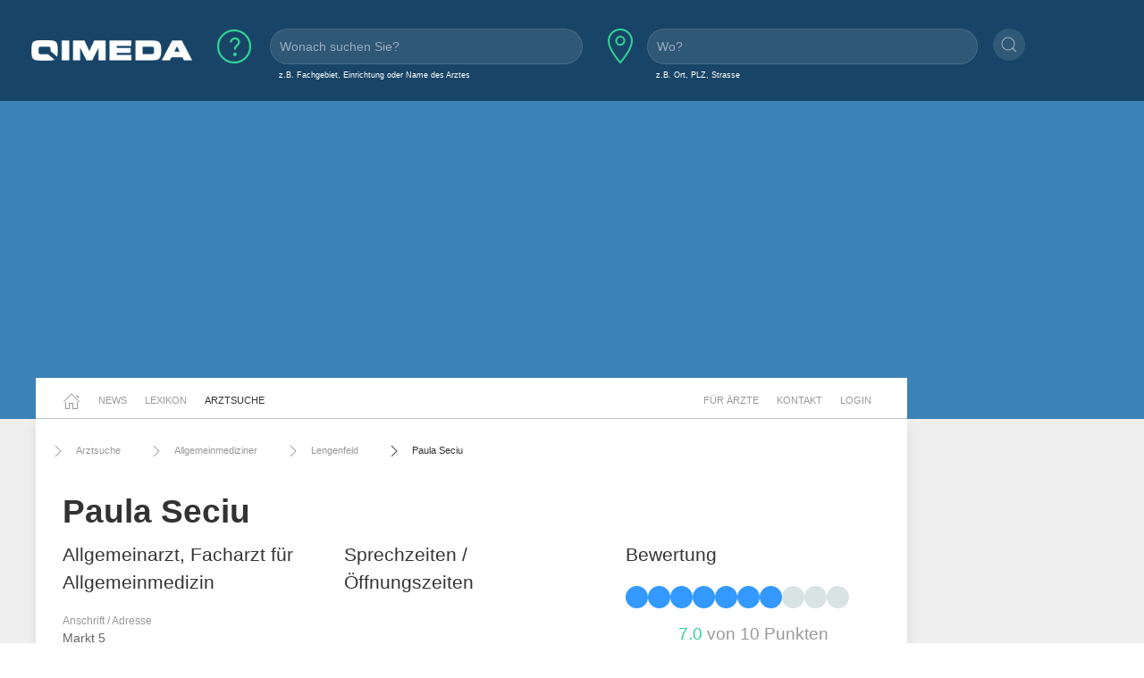

--- FILE ---
content_type: text/html;charset=UTF-8
request_url: https://www.qimeda.de/arztsuche/innere-allgemeinmediziner/lengenfeld/paula-seciu/sprechzeiten-oeffnungszeiten-bewertung-praxis/fbgfibljb915
body_size: 6416
content:
<!DOCTYPE html><html lang="de" data-ab="a">
<head>

<base href="/">
<title>Paula Seciu, Facharzt für Allgemeinmedizin in 08485 Lengenfeld</title>
<meta charset="utf-8" />
<meta name="robots" content="index,follow" />
<meta name="title" content="Paula Seciu, Facharzt für Allgemeinmedizin in 08485 Lengenfeld - Ihre Arztsuche auf qimeda.de"/>
<meta name="description" content="Paula Seciu, Facharzt für Allgemeinmedizin in 08485 Lengenfeld. Sprechzeiten, Kontakt-Infos und Arzt-Bewertungen." />
<meta name="viewport" content="width=device-width, initial-scale=1, maximum-scale=1" />

<link rel="stylesheet" href="a/css/normalize.css" />
<link rel="stylesheet" href="a/css/uikit.min.css" />
<link rel="stylesheet" href="a/css/qimedatheme.css" />
<link rel="stylesheet" href="a/css/qimeda_icons-embedded.css" />
<link rel="stylesheet" href="a/css/qimeda_icons-codes.css" />
<link rel="stylesheet" href="a/css/qimeda_icons.css" />
<link rel="shortcut icon" href="/a/media/favicon.png" type="image/x-icon"/>
<script src="a/js/uikit.min.js"></script>
<script src="a/js/uikit-icons.min.js"></script>
<script defer src="a/js/autocomplete.js"></script>
<script defer src="a/js/axios.min.js"></script>
<script defer src="a/js/suche.js"></script>
<!-- Google Tag Manager -->
<script>(function(w,d,s,l,i){w[l]=w[l]||[];w[l].push({'gtm.start':
new Date().getTime(),event:'gtm.js'});var f=d.getElementsByTagName(s)[0],
j=d.createElement(s),dl=l!='dataLayer'?'&l='+l:'';j.async=true;j.src=
'https://www.googletagmanager.com/gtm.js?id='+i+dl;f.parentNode.insertBefore(j,f);
})(window,document,'script','dataLayer','GTM-K6MX23P');</script>
<!-- End Google Tag Manager -->

</head>
<body>
<!-- Google Tag Manager (noscript) -->
<noscript><iframe src="https://www.googletagmanager.com/ns.html?id=GTM-K6MX23P"
height="0" width="0" style="display:none;visibility:hidden"></iframe></noscript>
<!-- End Google Tag Manager (noscript) -->

	<header>
		<a href="#totopanker" uk-scroll></a>
		
		<div class="uk-section uk-section-secondary uk-light uk-padding-small">
			<div class="uk-width-expand@l">
				<nav id="topbarnavigation" uk-navbar class="uk-visible@s ">
					<div class="uk-navbar-left uk-margin-left uk-width-auto">
						<a href="/"><img data-src="a/media/qimeda-logo.png" width="180" alt="qimeda - Gesundheit transparent" uk-img></a>
					</div>
						
					
					
					 
						<form onsubmit="navigateWasWo(this); return false;" class="uk-grid-small" uk-grid autocomplete="off" >
							<div class="hero uk-width-expand uk-visible@m">
								<div class="" uk-grid>
									<div class="uk-width-auto uk-padding-remove-left uk-margin-small-left  uk-margin-small-right">
										<span uk-icon="icon:question; ratio: 2;"></span>
									</div>
									<div class="uk-width-expand uk-padding-remove-left uk-margin-small-left">
										<input class="uk-input qimeda-suche-was" autocomplete="off" type="search" name="was" placeholder="Wonach suchen Sie?" />
										<input type="hidden" name="_was"/>	
										<label class="uk-text-small uk-margin-small-left uk-text-truncate weiss">z.B. Fachgebiet, Einrichtung oder Name des Arztes</label>					
									</div>						
								</div>
							</div>
							<div class="hero uk-width-expand uk-visible@m">
								<div class="" uk-grid>
									<div class="uk-width-auto uk-padding-remove-left">
										<span uk-icon="icon:location; ratio: 2;"></span>
									</div>
									<div class="uk-width-expand uk-padding-remove-left uk-margin-small-left ">
										<input class="uk-input qimeda-suche-wo " autocomplete="off" type="search" name="wo" placeholder="Wo?" />
										<input type="hidden" name="_wo"/>	
										<label class="uk-text-small uk-margin-small-left weiss">z.B. Ort, PLZ, Strasse</label>					
									</div>						
								</div>
							</div>
							<div class="hero uk-width-auto uk-margin-small-top uk-padding-remove-left uk-visible@m  ">
								<button type="submit" uk-icon="icon:search" class="uk-icon-button"></button>			
							</div>
						</form>
					
					<div class="uk-navbar-right uk-hidden@m">
						<ul class="uk-navbar-nav">
							<li><a uk-toggle="target: #toggle-animation; animation: uk-animation-slide-top-medium">
                   			 	<span class="uk-icon uk-margin-small-right" uk-icon="icon: search"></span></a>
                   			 </li>
                    		<li><a href="/fachkreise">Für Ärzte</a></li>
							<li><a href="/fachkreise/kontakt/fbgfibljb915">Kontakt</a></li>
							<li><a href="/fachkreise/anmelden">Login</a></li>
						</ul>
					</div>
				</nav>
				
				<nav class="uk-hidden@s ">
					<div uk-grid class="uk-padding-remove">
						<div class="uk-navbar-left uk-padding-remove uk-width-auto">
								<a href="/"><img data-src="a/media/qimeda-logo.png" alt="qimeda - Gesundheit transparent" uk-img width="180"></a>							
						</div>
						<div class="uk-navbar-right">
								<a class="uk-navbar-toggle uk-navbar-nav" uk-icon="search" href="#toggle-animation" uk-toggle="target: #toggle-animation; animation: uk-animation-fade"></a>
								<a class="uk-navbar-toggle uk-navbar-nav" uk-navbar-toggle-icon href="#offcanvas-usage" uk-toggle="target: #offcanvas-usage; animation: uk-animation-fade"></a>
						</div>
						<div id="offcanvas-usage" uk-offcanvas>
							<div class="uk-offcanvas-bar">
							<div>
                   			 	<button class="uk-offcanvas-close" type="button" uk-close></button>
								<div class="uk-width-1-1@s uk-width-2-5@m">
								    <ul class="uk-nav uk-nav-primary ">
								        <li class="uk-active"><a href="/">Startseite</a></li>
								        <li class="uk-active uk-nav-divider"><a href="/news">News</a></li>
								        <li class="uk-active uk-nav-divider"><a href="/lexikon">Lexikon</a></li>
								        <li class="uk-active uk-nav-divider"><a href="/arztsuche">Arztsuche</a></li>
								        <li class="uk-active uk-nav-divider"><a href="/fachkreise">Für Ärzte</a></li>
								        <li class="uk-active uk-nav-divider"><a href="/fachkreise/kontakt/fbgfibljb915">Kontakt</a></li>
								        <li class="uk-active uk-nav-divider"><a href="/fachkreise/anmelden">Login</a></li>
								    </ul>
								</div>
							</div>
						</div>
					</div>
				</nav>
			</div>
		</div>
		
		
		<div class="uk-background-primary uk-padding-small uk-text-center uk-width-1-1">
			<!-- layout2019.a.header-1 -->
<ins class="adsbygoogle"
     style="display:block"
     data-ad-client="ca-pub-7286033388909006"
     data-ad-slot="7593449526"
     data-ad-format="auto"
     data-full-width-responsive="true"></ins>
<script>
     (adsbygoogle = window.adsbygoogle || []).push({});
</script>

		</div>
	</header>	
	<!--  /* Menü oberhalb Content Middle */ -->
	<div class="uk-section uk-section-default uk-padding-remove uk-background-primary " >
		<div class="uk-container uk-container-large mobile-no-vertical-padding">
			<div uk-grid class="uk-padding-remove uk-grid-small">
				
				<div class="uk-width-expand uk-background-default uk-padding-remove">
					<nav class="uk-navbar-container uk-navbar-left " uk-navbar id="hauptnavigation" style="z-index: 980;" uk-sticky="show-on-up: true; animation: uk-animation-slide-top; bottom: #seiteninhalt">
						<ul class="uk-navbar-nav">
							<li><a href="/"><span uk-icon="home"></span></a></li>
							<li><a href="/news">News</a></li>
							<li><a href="/lexikon">Lexikon</a></li>
							<li class="uk-active"><a href="/arztsuche">Arztsuche</a></li>
						</ul>
						<div class="uk-navbar-right uk-visible@m">
							<ul class="uk-navbar-nav">
								<li><a href="/fachkreise">Für Ärzte</a></li>
								<li><a href="/fachkreise/kontakt/fbgfibljb915">Kontakt</a></li>
								<li><a href="/fachkreise/anmelden">Login</a></li>
							</ul>
						</div>
					</nav>
				</div>
				<div class="uk-width-medium uk-background-primary uk-visible@s"></div>
			</div>
		</div>
	</div>
	<section id="seiteninhalt">
		<div class="uk-section uk-section-default uk-padding-remove-top uk-background-muted ">
			<div class="uk-container uk-container-large mobile-no-padding">
				<div uk-grid>
					
					
					
						
					
<div class="uk-width-expand uk-background-default uk-padding-small  mobile-no-padding uk-card-default">
	<div class="uk-width-expand">
						
						<div class="uk-navbar-container uk-visible@m " uk-navbar id="brotkrumen">
							<div class="uk-navbar-left">
								<ul class="uk-navbar-nav">
									<li><a href="/arztsuche"><span class="uk-icon uk-margin-small-right" uk-icon="icon: chevron-right"></span>Arztsuche</a></li>
									<li><a href="/arztsuche/innere-allgemeinmediziner"><span class="uk-icon uk-margin-small-right" uk-icon="icon: chevron-right"></span>Allgemeinmediziner</a></li>
									<li><a href="/arztsuche/lengenfeld"><span class="uk-icon uk-margin-small-right" uk-icon="icon: chevron-right"></span>Lengenfeld</a></li>
									<li class="uk-active"><a href="/arztsuche/innere-allgemeinmediziner/lengenfeld/paula-seciu/sprechzeiten-oeffnungszeiten-bewertung-praxis/fbgfibljb915"><span class="uk-icon uk-margin-small-right" uk-icon="icon: chevron-right"></span>Paula Seciu</a></li>
									
									
								</ul>
							</div>
						</div>
					</div>
	
	<div>
	  	<h1 class="uk-padding-small uk-padding-remove-bottom uk-margin-small-bottom"
	  		><span>Paula Seciu</span></h1>
	</div>
	<div class="uk-child-width-1-3@l uk-grid-small" uk-grid>
		<div class="uk-card uk-card-muted uk-width-expand@s">
			<div class="uk-card-body uk-padding-remove-top uk-padding-small">
	            <h2 class="uk-text-lead uk-margin-remove-bottom uk-margin-remove-top">Allgemeinarzt, Facharzt für Allgemeinmedizin</h2>
	            
		    	
               	<address>
               		
                	<dl class="uk-description-list ">
					    <dd class="uk-text-meta">Anschrift / Adresse</dd>
					    <dd>Markt 5</dd>
						<dd>08485 Lengenfeld</dd>
					    <dd class="uk-text-meta uk-margin-small-top">Telefonnummer</dd>
					    <dd><span class="uk-icon uk-margin-small-right" uk-icon="icon:receiver"></span><a href="tel:0376062665" rel="nofollow">037606 / 2665</a></dd>
						
						
						
					</dl>
					
					<div class="uk-container uk-padding-remove uk-width-1-1 uk-hidden@s">
						<!-- layout2019.a.behandler3-1 -->
<ins class="adsbygoogle"
     style="display:block"
     data-ad-client="ca-pub-7286033388909006"
     data-ad-slot="7565529368"
     data-ad-format="auto"
     data-full-width-responsive="true"></ins>
<script>
     (adsbygoogle = window.adsbygoogle || []).push({});
</script>

					</div>
				 </address>
	        </div>
		</div>
		<div class="uk-card uk-card-muted uk-width-expand@s">
			<div class="uk-card-body uk-padding-remove-top uk-padding-small">
				
			    	<h2 class="uk-text-lead" >Sprechzeiten / Öffnungszeiten</h2>
					<p uk-margin>					     
						
					</p>
				
				
				<!-- layout2019.a.popunder-1 -->
<ins class="adsbygoogle"
     style="display:block"
     data-ad-client="ca-pub-7286033388909006"
     data-ad-slot="8972790431"
     data-ad-format="auto"
     data-full-width-responsive="true"></ins>
<script>
     (adsbygoogle = window.adsbygoogle || []).push({});
</script>

			    	
				
			    	<table class="uk-table uk-table-divider uk-text-small uk-table-striped uk-table-small">
				    <thead>
				    	<tr>
				    		<th/>
				    		<th>Allgemein</th>
				    		
				    	</tr>
				    </thead>
				    <tbody>
				        <tr>
				            <th class="uk-text-top">Mo 05.01.</th>
				            
				            
				            	
				            
				            
				            <td class="uk-text-top">
				            	07:30-12:00<br/>
				            	15:00-18:00
				            </td>
				            
				        </tr>
				        <tr>
				            <th class="uk-text-top">Di 06.01.</th>
				            
				            
				            	
				            
				            
				            <td class="uk-text-top">
				            	07:30-12:00<br/>
				            	
				            </td>
				            
				        </tr>
				        <tr>
				            <th class="uk-text-top">Mi 07.01.</th>
				            
				            
				            	
				            
				            
				            <td class="uk-text-top">
				            	07:30-12:00<br/>
				            	
				            </td>
				            
				        </tr>
				        <tr>
				            <th class="uk-text-top">Do 08.01.</th>
				            
				            
				            	
				            
				            
				            <td class="uk-text-top">
				            	07:30-10:00<br/>
				            	15:00-18:00
				            </td>
				            
				        </tr>
				        <tr>
				            <th class="uk-text-top">Fr 09.01.</th>
				            
				            
				            	
				            
				            
				            <td class="uk-text-top">
				            	07:30-11:00<br/>
				            	
				            </td>
				            
				        </tr>
				        <tr>
				            <th class="uk-text-top">Sa 10.01.</th>
				            
				            
				            	
				            
				            
				            <td class="uk-text-top">
				            	
				            	
				            </td>
				            
				        </tr>
				    </tbody>
					</table>
				
			</div>
		</div>
		<div class="uk-card uk-card-muted uk-width-expand@s">
			<div class="uk-card-body uk-padding-remove-top uk-padding-small">
		    	<h2 class="uk-text-lead" >Bewertung</h2>
		    	<div class="ratingdots">
		    	 	<span
		    	 		class="ratingdot ratingdot-on"></span><span
		    	 		class="ratingdot ratingdot-on"></span><span
		    	 		class="ratingdot ratingdot-on"></span><span
		    	 		class="ratingdot ratingdot-on"></span><span
		    	 		class="ratingdot ratingdot-on"></span><span
		    	 		class="ratingdot ratingdot-on"></span><span
		    	 		class="ratingdot ratingdot-on"></span><span
		    	 		class="ratingdot "></span><span
		    	 		class="ratingdot "></span><span
		    	 		class="ratingdot "></span>
		    	</div>
                <h3 class="uk-card-title uk-margin-remove-bottom  uk-margin-small-top uk-text-center"><span class="uk-text-success">7.0</span><span class="uk-text-muted"> von 10 Punkten</span> </h3>
				<p uk-margin>					     
					<a  rel="nofollow" class="uk-button uk-button-primary uk-light uk-button-default uk-width-expand@m uk-margin-small-bottom" target="_blank"
				     href="tel:0376062665">Jetzt anrufen <span uk-icon="receiver"></span></a>
				     <a href="https://www.google.com/maps/search/?api=1&amp;hl=de&amp;query=Paula+Seciu%2C+Markt+5%2C+08485+Lengenfeld%2C+Deutschland" rel="nofollow" class="uk-button uk-button-primary uk-light uk-button-default uk-width-expand@m" target="_blank">Kartenansicht <span uk-icon="location"></span></a>
				</p>
			</div>
		</div>
	</div>
	<div>
		<div class="uk-child-width-expand@s uk-grid-medium uk-padding-small" uk-grid>
			<div class="uk-width-1-1 uk-padding-remove-left text-larger uk-text-bold">
				
				<a href="/arztsuche/innere-allgemeinmediziner/lengenfeld/paula-seciu/sprechzeiten-oeffnungszeiten-bewertung-praxis/fbgfibljb915#fragen">Häufig gestellt Fragen</a> &#160;&#160;&#160;
				
				
				<a href="/arztsuche/innere-allgemeinmediziner/lengenfeld/paula-seciu/sprechzeiten-oeffnungszeiten-bewertung-praxis/fbgfibljb915#suchen">Ähnliche suchen</a> &#160;&#160;&#160;
				<a href="/arztsuche/innere-allgemeinmediziner/lengenfeld/paula-seciu/sprechzeiten-oeffnungszeiten-bewertung-praxis/fbgfibljb915#artikel">Artikel</a> &#160;&#160;&#160;
			</div>
		</div>
	</div>
	<div>
		<div class="uk-child-width-expand@s uk-grid-medium uk-padding-small" uk-grid>
			
			
			
			
			<div class="uk-width-1-1 uk-padding-remove-left">
				
				<div class="uk-width-expand  uk-margin-large-bottom">
					<!-- layout2019.a.behandler1-1 -->
<ins class="adsbygoogle"
     style="display:block"
     data-ad-client="ca-pub-7286033388909006"
     data-ad-slot="6444019386"
     data-ad-format="auto"
     data-full-width-responsive="true"></ins>
<script>
     (adsbygoogle = window.adsbygoogle || []).push({});
</script>

				</div>
				
				<hr> 
				
			</div>
		</div>
		
		<div class="uk-width-1-1 uk-padding-remove-left uk-hidden@s">
		
			<div class="uk-width-expand  uk-margin-small-bottom">
				<!-- layout2019.a.behandler2-1 -->
<ins class="adsbygoogle"
     style="display:block"
     data-ad-client="ca-pub-7286033388909006"
     data-ad-slot="6155055405"
     data-ad-format="auto"
     data-full-width-responsive="true"></ins>
<script>
     (adsbygoogle = window.adsbygoogle || []).push({});
</script>

			</div>
		</div>
		
	<div>
		<div class="uk-child-width-expand@s uk-grid-medium uk-padding-small" uk-grid>
			<div class="uk-width-1-1@m uk-padding-remove-left">
				 <a name="fragen">
				   <h3 class="uk-text-lead">Häufig gestellte Fragen</h3>
				 </a>
				 <p>
				 	<b>Wie sind die Öffnungszeiten von <span>Paula Seciu</span>?</b><br>
				 	</p>
				
			    	<table class="uk-table uk-table-divider uk-text-small uk-table-striped uk-table-small">
				    <thead>
				    	<tr>
				    		<th/>
				    		<th>Allgemein</th>
				    		
				    	</tr>
				    </thead>
				    <tbody>
				        <tr>
				            <th class="uk-text-top">Mo 05.01.</th>
				            
				            
				            	
				            
				            
				            <td class="uk-text-top">
				            	07:30-12:00<br/>
				            	15:00-18:00
				            </td>
				            
				        </tr>
				        <tr>
				            <th class="uk-text-top">Di 06.01.</th>
				            
				            
				            	
				            
				            
				            <td class="uk-text-top">
				            	07:30-12:00<br/>
				            	
				            </td>
				            
				        </tr>
				        <tr>
				            <th class="uk-text-top">Mi 07.01.</th>
				            
				            
				            	
				            
				            
				            <td class="uk-text-top">
				            	07:30-12:00<br/>
				            	
				            </td>
				            
				        </tr>
				        <tr>
				            <th class="uk-text-top">Do 08.01.</th>
				            
				            
				            	
				            
				            
				            <td class="uk-text-top">
				            	07:30-10:00<br/>
				            	15:00-18:00
				            </td>
				            
				        </tr>
				        <tr>
				            <th class="uk-text-top">Fr 09.01.</th>
				            
				            
				            	
				            
				            
				            <td class="uk-text-top">
				            	07:30-11:00<br/>
				            	
				            </td>
				            
				        </tr>
				        <tr>
				            <th class="uk-text-top">Sa 10.01.</th>
				            
				            
				            	
				            
				            
				            <td class="uk-text-top">
				            	
				            	
				            </td>
				            
				        </tr>
				    </tbody>
					</table>
				
				 <p>
				 	<b>Welche Fachgebiete deckt <span>Paula Seciu</span> ab?</b><br>
				 	<span>Paula Seciu</span> ist <span>Facharzt für Allgemeinmedizin</span>
				 </p>
				 <p>
				 	<b>Wo befindet sich die Praxis von <span>Paula Seciu</span>?</b><br>
				 	Die Praxis von <span>Paula Seciu</span> befindet sich an folgendem Standort:<br/>
                	<span>Markt 5</span><br/>
                	<span>08485 Lengenfeld</span><br/>
				 </p>
				 <p>
				 	<b>Welche Form der Versicherung akzeptiert <span>Paula Seciu</span>?</b><br>
				 	<span>Gesetzliche und Private Versicherungen</span>
				 </p>
				 <p>
				 	<b>Akzeptiert <span>Paula Seciu</span> Neupatient:innen?</b><br>
				 	<span>Gesetzliche und Private Versicherungen</span>
				 </p>
			</div>
		</div>
	</div>
		
		
		
		<div  class="uk-width-expand uk-padding-small  mobile-no-padding" >
			
				
				
				<h2 class="mobile-padding-left">Weitere Artikel aus dem Bereich <span>Allgemeinmediziner</span></h2>
				<div class="uk-child-width-1-4@l uk-child-width-1-2@m uk-child-width-1-1@s  uk-grid-match  mobile-no-padding" uk-grid>
				    <div class="uk-padding-remove" >
					    
					        <div class="uk-card uk-card-default uk-card-body uk-padding-small   ">
								<div>
								    <a href="/news/gesundheit/depressionen-wie-sich-die-corona-krise-auf-die-psychische-gesundheit-von-erkrankten-auswirkt-6521"><img src="/bilder/news/fcrr50nf1exx_gross.jpeg" alt="Depressionen: Wie sich die Corona-Krise auf die psychische Gesundheit von Erkrankten auswirkt"  class="uk-width-expand uk-height-max-medium"></a>
							        <h4 class="uk-text-break">Depressionen: Wie sich die Corona-Krise auf die psychische Gesundheit von Erkrankten auswirkt</h4>
                                    <p><p>F&uuml;r viele Menschen bedeuten die Ma&szlig;nahmen zur Eind&auml;mmung der Ausbreitung von COVID-19 das Wegfallen der gewohnten Tagesstruktur.&nbsp;Besonders f&uuml;r Menschen, die unter Depressionen leiden, stellen die Corona-Ma&szlig;nahmen eine Belastung f&uuml;r die eigene psychische Gesundheit dar.&nbsp;Lesen Sie in diesem Artikel, welchen Einfluss die Coronavirus-Pandemie auf die psychische Gesundheit von depressiv Erkrankten hat.</p></p>
                                    <a href="/news/gesundheit/depressionen-wie-sich-die-corona-krise-auf-die-psychische-gesundheit-von-erkrankten-auswirkt-6521"> weiterlesen <span class="icon-round-arrow-right"></span></a>
								</div>
							</div>
					   
				    </div>
				    <div class="uk-padding-remove" >
					    
					        <div class="uk-card uk-card-default uk-card-body uk-padding-small   ">
								<div>
								    <a href="/news/gesundheit/schutz-vor-covid-19-wie-funktioniert-ein-mrna-impfstoff-6519"><img src="/bilder/news/fclay03nk4im_gross.jpeg" alt="Schutz vor COVID-19: Wie funktioniert ein mRNA-Impfstoff?"  class="uk-width-expand uk-height-max-medium"></a>
							        <h4 class="uk-text-break">Schutz vor COVID-19: Wie funktioniert ein mRNA-Impfstoff?</h4>
                                    <p><p>Durch die Marktzulassung des mRNA-Impfstoffes von Biontech/Pfizer am 21. Dezember 2020 in Europa beginnt nun die Impfstoffverteilung in Deutschland. Da die Impfstoffentwicklung innerhalb eines Jahres erfolgte, f&uuml;hlen sich viele Menschen vor einer Impfung, die auf mRNA basiert, unsicher. Qimeda informiert Sie, wie ein mRNA-Impfstoff funktioniert und, ob dieser eine gesundheitliche Gefahr darstellen kann.</p>
<p></p></p>
                                    <a href="/news/gesundheit/schutz-vor-covid-19-wie-funktioniert-ein-mrna-impfstoff-6519"> weiterlesen <span class="icon-round-arrow-right"></span></a>
								</div>
							</div>
					   
				    </div>
				    <div class="uk-padding-remove" >
					    
					        <div class="uk-card uk-card-default uk-card-body uk-padding-small   ">
								<div>
								    <a href="/lexikon/therapien/akupunktur"><img src="/bilder/behandlung/2009219112005475072_m.jpg" alt="Akupunktur"  class="uk-width-expand uk-height-max-medium"></a>
							        <h4 class="uk-text-break">Akupunktur</h4>
                                    <p>Die Akupunktur ist ein Teilgebiet der traditionellen chinesischen Medizin (TCM) und wird in der Regel als Regulationstherapie angewendet. Andererseits kann mit der Akupunktur aber auch einfach nur symptomatisch behandelt werden. Sie kann bei akuten und ...</p>
                                    <a href="/lexikon/therapien/akupunktur"> weiterlesen <span class="icon-round-arrow-right"></span></a>
								</div>
							</div>
					   
				    </div>
				    <div class="uk-padding-remove" >
					    
					        <div class="uk-card uk-card-default uk-card-body uk-padding-small   ">
								<div>
								    <a href="/lexikon/untersuchungen/computertomografie-ct"><img src="/bilder/behandlung/2009219112002556651_m.jpg" alt="Computertomografie (CT)"  class="uk-width-expand uk-height-max-medium"></a>
							        <h4 class="uk-text-break">Computertomografie (CT)</h4>
                                    <p>Die Computertomografie (CT) ist eine moderne Röntgenuntersuchung, die Schnittbilder verschiedener Körperregionen liefert und deshalb wesentlich genauer ist als herkömmliche Röntgenuntersuchungen. Wie funktioniert die Computer-Tomographie? Ein schmaler ...</p>
                                    <a href="/lexikon/untersuchungen/computertomografie-ct"> weiterlesen <span class="icon-round-arrow-right"></span></a>
								</div>
							</div>
					   
				    </div>
				</div>
			
		</div>
	</div>
</div>
				
					<!-- ++++++++++++++++++++++++++++ SIDEBAR - Rechts +++++++++++++++++++++++++++++ -->
					<div class="uk-width-medium uk-margin-medium-top uk-height-large uk-visible@s">
						<!-- layout2019.a.sidebar-1 -->
<ins class="adsbygoogle"
     style="display:block"
     data-ad-client="ca-pub-7286033388909006"
     data-ad-slot="4037347892"
     data-ad-format="auto"
     data-full-width-responsive="true"></ins>
<script>
     (adsbygoogle = window.adsbygoogle || []).push({});
</script>

					</div>
				</div>
			</div>
		</div>
		
		<div class="uk-section uk-section-muted uk-padding-small uk-height-small uk-padding-remove-top uk-hidden@s">
			<!-- layout2019.a.pagebottom-1 -->
<ins class="adsbygoogle"
     style="display:block"
     data-ad-client="ca-pub-7286033388909006"
     data-ad-slot="1477443798"
     data-ad-format="auto"
     data-full-width-responsive="true"></ins>
<script>
     (adsbygoogle = window.adsbygoogle || []).push({});
</script>

		</div>
	</section>
	<section id="legals">
		<div class="uk-section uk-section-muted uk-padding-large uk-padding-remove-top mobile-no-padding ">
			<div class="uk-alert-primary uk-margin-small-top uk-card uk-card-default uk-visible@s" uk-alert>
				<a class="uk-alert-close" uk-close></a>
				<p class="uk-text-bold">Quellenangabe für Zitate</p>
				<p class="uk-text-small">
					Inhalte dieser Webseite dürfen für kommerzielle und
					nichtkommerzielle Zwecke ohne Rückfragen auszugsweise zitiert
					werden. Bedingung dafür ist die Einrichtung des folgenden Links
					als Quelle des Zitates: <b>https://www.qimeda.de/arztsuche/innere-allgemeinmediziner/lengenfeld/paula-seciu/sprechzeiten-oeffnungszeiten-bewertung-praxis/fbgfibljb915</b>
				</p>
			</div>
			<div class="uk-alert-warning uk-margin-small-top uk-card uk-card-default" uk-alert>
				<a class="uk-alert-close" uk-close></a>
				<p class="uk-text-small">Das Informationsangebot von Qimeda dient ausschließlich
					Ihrer Information und ersetzt in keinem Fall die persönliche
					Beratung oder Behandlung durch einen ausgebildeten Arzt. Die
					Inhalte von Qimeda dürfen nicht zur Erstellung eigenständiger
					Diagnosen oder Eigenmedikationen verwendet werden.</p>
			</div>
		</div>
	</section>
	<footer>
		<div class="uk-section uk-section-secondary uk-light uk-padding-small">
			<div class="uk-container  uk-container-1-1">
				<div uk-grid>
					<!-- /* Horizontal */ -->
					<div class="uk-navbar-container uk-navbar-transparent uk-light uk-width-expand uk-visible@s" uk-navbar>
						<div class="uk-navbar-center">
							<div class="uk-navbar-item">
								<a href="/agb">AGB</a>
							</div>
							<div class="uk-navbar-item">
								<a href="/impressum">Impressum</a>
							</div>
							<div class="uk-navbar-item">
								<a href="/datenschutz">Datenschutz</a>
							</div>
							<div class="uk-navbar-item">
								<a href="/qimeda">Über uns</a>
							</div>
							<div class="uk-navbar-item">
								<a href="/fachkreise/kontakt/fbgfibljb915">Kontakt</a>
							</div>
							<div class="uk-navbar-item uk-animation-slide-top">
								<a href="#totopanker" uk-scroll uk-totop></a>
							</div>
						</div>
					</div>
					<!-- /* Vertikal */ -->
					<div class="uk-width-expand uk-padding-remove-left uk-hidden@s">
						<ul class="uk-nav uk-nav-default  uk-text-center ">
						    <li  class="uk-parent"><a href="/agb">AGB</a></li>
						    <li  class="uk-parent"><a href="/impressum">Impressum</a></li>
						    <li  class="uk-parent"><a href="/datenschutz">Datenschutz</a></li>
						    <li  class="uk-parent"><a href="/qimeda">Über uns</a></li>
						    <li  class="uk-parent"><a href="/fachkreise/kontakt/fbgfibljb915">Kontakt</a></li>	    
						    <li class="uk-margin-small-top"><a href="#totopanker" uk-scroll uk-totop></a></li>
						</ul>
					</div>
					
				</div>
				<div class="uk-width-expand uk-text-center uk-margin-small-top">
					<small>
					 Ein Projekt von <a href="https://www.eheizung24.de/" target="_blank" title="Elektroheizung" class="grau">eHeizung24</a> und <a href="https://streamcheck24.com/" class="grau" target="_blank" title="Urologische Früherkennung und BPS" >Streamcheck</a> aus Leipzig.
					</small>
				</div>
			</div>
		</div>
	</footer>

<script defer src="https://pagead2.googlesyndication.com/pagead/js/adsbygoogle.js"></script>

</body>
</html>

--- FILE ---
content_type: text/html; charset=utf-8
request_url: https://www.google.com/recaptcha/api2/aframe
body_size: 267
content:
<!DOCTYPE HTML><html><head><meta http-equiv="content-type" content="text/html; charset=UTF-8"></head><body><script nonce="XgffvS2HM7cNd43RBMWfaw">/** Anti-fraud and anti-abuse applications only. See google.com/recaptcha */ try{var clients={'sodar':'https://pagead2.googlesyndication.com/pagead/sodar?'};window.addEventListener("message",function(a){try{if(a.source===window.parent){var b=JSON.parse(a.data);var c=clients[b['id']];if(c){var d=document.createElement('img');d.src=c+b['params']+'&rc='+(localStorage.getItem("rc::a")?sessionStorage.getItem("rc::b"):"");window.document.body.appendChild(d);sessionStorage.setItem("rc::e",parseInt(sessionStorage.getItem("rc::e")||0)+1);localStorage.setItem("rc::h",'1768015304844');}}}catch(b){}});window.parent.postMessage("_grecaptcha_ready", "*");}catch(b){}</script></body></html>

--- FILE ---
content_type: text/css;charset=UTF-8
request_url: https://www.qimeda.de/a/css/qimedatheme.css
body_size: 2335
content:
body { font-family: Verdana, Sans-Serif; }
/* 
primary #2a6fa2
secondary #184567
muted #efefef
*/
/* UIKIT CORE CHANGES */
html {font-size: 14px;
}  
.uk-section-primary, .uk-background-primary, .uk-tile-primary, .uk-card-primary {background-color:	 #3b82b6 /* #2a6fa2 */;
}
.uk-section-secondary, .uk-background-secondary, .uk-card-secondary {background-color:	 #184567;
}
.uk-section-muted, .uk-background-muted{background-color:	 #efefef;
}
.uk-width-medium {
    width: 225px;
}
 .uk-subnav-pill > .uk-active > a {
    background-color: #32d296;
}
.uk-card-title {
    font-size: 1.35rem;
}
.uk-navbar-nav > li > a{
min-height: 40px !important;

padding: 0 10px;

font-size: .775rem;
}
ins {
 background-color: transparent !important;
}
.uk-overlay-primary, .uk-section-primary:not(.uk-preserve-color), .uk-section-secondary:not(.uk-preserve-color), .uk-tile-primary:not(.uk-preserve-color), .uk-tile-secondary:not(.uk-preserve-color) {
 color: rgba(255,255,255,.3);
}
.uk-overlay-primary {
    background: rgba(34,34,34,.3);
}
.uk-inline .uk-light {
  color: rgb(255, 255, 255) !important;
}
.uk-icon {line-height: 20px;
}
.uk-subnav > * {
    padding-left: 20px;
}
.uk-subnav-pill > * > :first-child {
    padding: 5px 5px;
}
/* END */




/* ToDo: Darstellungsfehler Nested uk-grid - rechte Spalte 40px Breiter als die Linke
-> folgende Lösung ist nicht wirklich gut... aber vorerst praktikabel: */
.uk-grid {margin-left: 0;}
.uk-grid-column-small > *, .uk-grid-small > * {padding-left: 0px;}

h1 {font-weight:600;}
h2,h3 {  font-weigth: 500;  }

#hauptnavigation {background-color: white;padding-right: 30px;padding-left: 20px;padding-top: 5px;border-bottom: 1px solid silver;
}
#brotkrumen {background-color: white;padding-bottom:12px;left: -15px;
}
#brotkrumen .uk-navbar-item, #brotkrumen .uk-navbar-nav > li > a, #brotkrumen .uk-navbar-toggle {text-transform: none;
    font-size: 0.75rem;
}
#brotkrumen .uk-navbar-nav > li > a {
min-height: 30px;
padding: 0 15px;
} 
.gefiltert .uk-subnav > * > :first-child {
    font-size: .7rem;
}
.hero { 
   margin-left: 12px !important; 
   margin-rigth: 12px !important; 
   margin-top: 12px !important; 
   padding: 5px; 
}
.hero .uk-icon, .hero-m .uk-icon {color: #32d296;	
}
.hero input, .hero-m input {border-radius:20px;
}
.hero .uk-text-small {
    font-size: .675rem;
}
#suche_artikel {background-color: rgba(255,255,255,0);
    color: rgba(255,255,255,1);
    border-color: rgba(255,255,255,0);	
    font-size: 1.2rem;
}
#offcanvas-usage #suche_artikel {
    font-size: 0.85rem;
}
.grau {
     color: silver !important;
}

.weiss {
     color: #ffffff !important;
}
.small {
	font-size: 10px !important;
	line-height: 15px;
	padding: 15px;
}
.nocap {
	text-transform:none;
}
#anzeigeimsuchfeld {text-align: center;border: 1px dashed red;margin-top: -15px;background: silver;height: 80px;margin-left: 15%;margin-right: 15%;max-width:70%;opacity: 0.5;
}
#sucheinnavigation{padding-top: 14px;color: white;
}
#sucheinnavigation input[type=text] {
  -webkit-transition: width 0.4s fade-in;
  transition: width 0.4s fade-in-out;
  border: 1px solid #efefef;
}
#sucheinnavigation input[type=text]:focus, #sucheinnavigation input:hover {
  width: 100%;
 border: 1px solid;
}
.autocomplete {
    background: white;
    z-index: 1000;
    overflow: auto;
    box-sizing: border-box;
    border: 1px solid #efefef;
}
.autocomplete * {
    font: inherit;
}
.autocomplete > div {
    padding: 0 7px;
}
.autocomplete .group {border-bottom: 1px solid #efefef;padding-top: 10px;font-weight: 700;
}
.autocomplete > div:hover:not(.group),
.autocomplete > div.selected {
    background: #32d296;;
    cursor: pointer;
}

/* Phones portrait and smaller */
@media (max-width: 640px) {
	.mobile-padding-small {	padding: 15px !important;}
	.mobile-no-padding {	padding: 0px !important;}
	.mobile-no-padding-right {	padding-right: 0px !important;}
	.mobile-no-padding-left {	padding-left: 0px !important;}
	.mobile-no-padding-top {	padding-top: 0px !important;}
	.mobile-no-padding-bottom {	padding-bottom: 0px !important;}
	.mobile-padding-left {	padding-left: 15px !important;}
	.mobile-padding-right {	padding-right: 15px !important;}
}

ul.icon-list {list-style: none;
}
ul.icon-list li {clear:left;
}

ul.icon-list li:before {content: "";
  	height:1em;
  	width:1em;
    display:block;
    float:left;
    margin-left:-1.35em;
    background-position:center;
    background-repeat:no-repeat;
    background-size:100%;
    margin-top: 4px;
}

ul.icon-list li.li-checked:before {
    background-image: url("data:image/svg+xml;charset=UTF-8,%3Csvg%20width%3D%2214%22%20height%3D%2211%22%20viewBox%3D%220%200%2014%2011%22%20xmlns%3D%22http%3A%2F%2Fwww.w3.org%2F2000%2Fsvg%22%3E%0A%20%20%20%20%3Cpolygon%20fill%3D%22%23fff%22%20points%3D%2212%201%205%207.5%202%205%201%205.5%205%2010%2013%201.5%22%20%2F%3E%0A%3C%2Fsvg%3E%0A%0A");
}
/* background-image: url("data:image/svg+xml;charset=UTF-8,<svg width="14" height="11" viewBox="0 0 14 11" xmlns="http://www.w3.org/2000/svg">
    <polygon fill="#fff" points="12 1 5 7.5 2 5 1 5.5 5 10 13 1.5" /></svg>
*/

/* TESTS später löschen / aufräumen */
button.custom-icon {
	background-color: #f8f8f8;	
}
a.custom-icon, span.custom-icon{
  display: inline-block;
  font-size: 0;
  width: 50px;
  height: 50px;
  margin: 0 auto;
  background-size: cover;
  background-repeat: no-repeat;
  background-position: 50% 50%;
}
a.icon-e_ov { 
	background-image: url(../media/icons/clock.svg);
}
a.icon-e_p {
	background-image: url(../media/icons/ointment.svg);
}
a.icon-e_p {
	background-image: url(../media/icons/charity.svg);
}
.i-code {
  display: none;
}
.icon-large {
	font-size: 50px;
}
.icons {
	font-size: 21px;
	margin-right: 2px;
	vertical-align: sub;
	margin-left: -3px; 
}
/*FIX FÜR STARTSEITE GESUNDHEITSPOLITIK auch inter .icons margin-left -3px */
.gapfix {
    column-gap: 0px !important;
}
#suche_artikel.qimeda-suche-artikel {
background-color:rgba(255,255,255,.1);
color:rgba(255,255,255,.7);
background-clip: padding-box;
border-color: rgba(255,255,255,.2);
border-radius: 20px; border:1px solid;	
}

.text-larger {
	font-size: 120%;
 	line-height: 120%;
}
.text-smaller {
	font-size: 80%;
 	line-height: 80%;
}

.verify-icon {
    display: inline-block;
    padding-left: 10px;
    width: 30px;
    height: 30px;
    background-image: url(../media/icons/verify.png);
    background-repeat: no-repeat;
    background-size: contain;
    background-position: right;
}

.ratingdots {
    white-space: nowrap;
    min-width: 250px;
}

.ratingdot {
    display: inline-block;
    height: 25px;
    width: 25px;
    background-color: #d8e3e4;
    border-radius: 50%;
}

.ratingdot-on {
    background-color: #3399ff;
}

--- FILE ---
content_type: text/css;charset=UTF-8
request_url: https://www.qimeda.de/a/css/qimeda_icons.css
body_size: 1606
content:
@font-face {
  font-family: 'qimeda_icons';
  src: url('../font/qimeda_icons.eot?56815018');
  src: url('../font/qimeda_icons.eot?56815018#iefix') format('embedded-opentype'),
       url('../font/qimeda_icons.woff2?56815018') format('woff2'),
       url('../font/qimeda_icons.woff?56815018') format('woff'),
       url('../font/qimeda_icons.ttf?56815018') format('truetype'),
       url('../font/qimeda_icons.svg?56815018#qimeda_icons') format('svg');
  font-weight: normal;
  font-style: normal;
}
/* Chrome hack: SVG is rendered more smooth in Windozze. 100% magic, uncomment if you need it. */
/* Note, that will break hinting! In other OS-es font will be not as sharp as it could be */
/*
@media screen and (-webkit-min-device-pixel-ratio:0) {
  @font-face {
    font-family: 'qimeda_icons';
    src: url('../font/qimeda_icons.svg?56815018#qimeda_icons') format('svg');
  }
}
*/
 
 [class^="icon-"]:before, [class*=" icon-"]:before {
  font-family: "qimeda_icons";
  font-style: normal;
  font-weight: normal;
  speak: none;
 
  display: inline-block;
  text-decoration: inherit;
  width: 1em;
  margin-right: .2em;
  text-align: center;
  /* opacity: .8; */
 
  /* For safety - reset parent styles, that can break glyph codes*/
  font-variant: normal;
  text-transform: none;
 
  /* fix buttons height, for twitter bootstrap */
  line-height: 1em;
 
  /* Animation center compensation - margins should be symmetric */
  /* remove if not needed */
  margin-left: .2em;
 
  /* you can be more comfortable with increased icons size */
  /* font-size: 120%; */
 
  /* Font smoothing. That was taken from TWBS */
  -webkit-font-smoothing: antialiased;
 /* -moz-osx-font-smoothing: grayscale;*/
 
  /* Uncomment for 3D effect */
  /* text-shadow: 1px 1px 1px rgba(127, 127, 127, 0.3); */
}
 
.icon-award:before { content: '\e800'; } /* '' */
.icon-baby-stroller-outline-of-side-view:before { content: '\e801'; } /* '' */
.icon-bed:before, .icon-kontakte-kliniken:before { content: '\e802'; } /* '' */
.icon-box:before { content: '\e803'; } /* '' */
.icon-brain-2:before { content: '\e804'; } /* '' */
.icon-brain:before { content: '\e805'; } /* '' */
.icon-calendar-clock:before { content: '\e806'; } /* '' */
.icon-charity:before, .icon-news-gesundheit:before  { content: '\e807'; } /* '' */
.icon-check-mark-:before { content: '\e808'; } /* '' */
.icon-clock:before { content: '\e809'; } /* '' */
.icon-data:before { content: '\e80a'; } /* '' */
.icon-doctor:before { content: '\e80b'; } /* '' */
.icon-dumbbell:before , .icon-news-sport:before { content: '\e80c'; } /* '' */
.icon-ear:before { content: '\e80d'; } /* '' */
.icon-email:before { content: '\e80e'; } /* '' */
.icon-eye:before { content: '\e80f'; } /* '' */
.icon-female:before { content: '\e810'; } /* '' */
.icon-first-aid-kit:before, .icon-lexikon-hilfsmittel:before { content: '\e811'; } /* '' */
.icon-folder:before { content: '\e812'; } /* '' */
.icon-foot-side-view-outline:before { content: '\e813'; } /* '' */
.icon-give-2:before { content: '\e814'; } /* '' */
.icon-health-insurance:before, .icon-news-gesundheitspolitik:before { content: '\e815'; } /* '' */
.icon-health-report:before, .icon-lexikon-therapien:before { content: '\e816'; } /* '' */
.icon-healthy-food:before , .icon-news-ernaehrung:before  { content: '\e817'; } /* '' */
.icon-homepage-2:before { content: '\e818'; } /* '' */
.icon-id-card:before { content: '\e819'; } /* '' */
.icon-job:before, .icon-news-job:before  { content: '\e81a'; } /* '' */
.icon-kidney:before { content: '\e81b'; } /* '' */
.icon-lipstick:before, .icon-news-schoenheit:before  { content: '\e81c'; } /* '' */
.icon-lotus-flower:before, .icon-news-wellness:before  { content: '\e81d'; } /* '' */
.icon-magnifying-glass:before { content: '\e81e'; } /* '' */
.icon-map:before { content: '\e81f'; } /* '' */
.icon-mars:before { content: '\e820'; } /* '' */
.icon-microscope:before, .icon-lexikon-untersuchungen:before { content: '\e821'; } /* '' */
.icon-newspaper:before { content: '\e822'; } /* '' */
.icon-objective:before { content: '\e823'; } /* '' */
.icon-ointment:before { content: '\e824'; } /* '' */
.icon-package:before { content: '\e825'; } /* '' */
.icon-pills:before, .icon-kontakte-apotheken:before{ content: '\e826'; } /* '' */
.icon-printer:before { content: '\e827'; } /* '' */
.icon-puzzle-3:before { content: '\e828'; } /* '' */
.icon-radiation:before { content: '\e829'; } /* '' */
.icon-recommendation:before, .icon-kontakte-favoriten:before { content: '\e82a'; } /* '' */
.icon-resume:before { content: '\e82b'; } /* '' */
.icon-scissors:before { content: '\e82c'; } /* '' */
.icon-sneeze:before, .icon-lexikon-krankheiten:before { content: '\e82d'; } /* '' */
.icon-star-2:before { content: '\e82e'; } /* '' */
.icon-star-3:before { content: '\e82f'; } /* '' */
.icon-stethoscope:before, .icon-kontakte-arztsuche:before{ content: '\e830'; } /* '' */
.icon-syringe:before, .icon-lexikon-operationen:before { content: '\e831'; } /* '' */
.icon-team:before { content: '\e832'; } /* '' */
.icon-telephone:before { content: '\e833'; } /* '' */
.icon-tooth:before { content: '\e834'; } /* '' */
.icon-uebersicht:before, .icon-null:before  { content: '\e835'; } /* '' */
 





--- FILE ---
content_type: text/javascript;charset=UTF-8
request_url: https://www.qimeda.de/a/js/suche.js
body_size: 583
content:
function navigateWasWo(form) {
	try {
		axios.get('/autocomplete/waswo/navigate?was=' + encodeURIComponent(form.elements._was.value||form.elements.was.value)+
				'&wo='+encodeURIComponent(form.elements._wo.value||form.elements.wo.value))
		.then(function(res) {
			var link=res.data;
			if (link) {
				document.location.href=link;
			}
		});
	} catch (e) {
		console.log(e);
	}
	return false;
}
function initAutoComplete() {
	var els=document.getElementsByClassName("qimeda-suche-artikel");
	for (var i=0;i<els.length;i++) {
		el=els[i];
		autocomplete({
			minLength : 1,
			input : el,
			fetch : function(text, callback) {
				axios.get('/autocomplete/artikel?q=' + encodeURIComponent(text))
						.then(function(res) {
							callback(res.data);
						});
			},
			onSelect : function(item) {
				axios.get('/autocomplete/artikel/navigate?id=' + encodeURIComponent(item.value||''))
				.then(function(res) {
					var link=res.data;
					if (link) {
						document.location.href=link;
					}
				});
			},
			customize: function(input, inputRect, container, maxHeight) {
				container.className+=" auto-dropdown";
			}
		});
	}
	var els=document.getElementsByClassName("qimeda-suche-kliniken");
	for (var i=0;i<els.length;i++) {
		el=els[i];
		autocomplete({
			minLength : 1,
			input : el,
			fetch : function(text, callback) {
				axios.get('/autocomplete/kliniken?q=' + encodeURIComponent(text))
						.then(function(res) {
							callback(res.data);
						});
			},
			onSelect : function(item) {
				axios.get('/autocomplete/kliniken/navigate?id=' + encodeURIComponent(item.value||''))
				.then(function(res) {
					var link=res.data;
					if (link) {
						document.location.href=link;
					}
				});
			},
			customize: function(input, inputRect, container, maxHeight) {
				container.className+=" auto-dropdown";
			}
		});
	}
	var els=document.getElementsByClassName("qimeda-suche-was");
	for (var i=0;i<els.length;i++) {
		el=els[i];
		autocomplete({
			minLength : 1,
			input : el,
			fetch : function(text, callback) {
				axios.get('/autocomplete/was?q=' + encodeURIComponent(text))
						.then(function(res) {
							callback(res.data);
						});
				this.input.form._was.value='';
			},
			onSelect : function(item) {
				this.input.value=item.label;
				this.input.form._was.value=item.value;
			},
			customize: function(input, inputRect, container, maxHeight) {
				container.className+=" auto-dropdown";
			}
		});
	}
	var els=document.getElementsByClassName("qimeda-suche-wo");
	for (var i=0;i<els.length;i++) {
		el=els[i];
		autocomplete({
			minLength : 1,
			input : el,
			fetch : function(text, callback) {
				axios.get('/autocomplete/wo?q=' + encodeURIComponent(text))
						.then(function(res) {
							callback(res.data);
						});
				this.input.form._wo.value='';
			},
			onSelect : function(item) {
				this.input.value=item.label;
				this.input.form._wo.value=item.value;
			},
			customize: function(input, inputRect, container, maxHeight) {
				container.className+=" auto-dropdown";
			}
		});
	}
}

if (window.addEventListener) {
	window.addEventListener("load", initAutoComplete);
} else if (window.attachEvent) {
	window.attachEvent("onload", initAutoComplete);
} else {
	window.onload = initAutoComplete;
}

--- FILE ---
content_type: text/javascript;charset=UTF-8
request_url: https://www.qimeda.de/a/js/autocomplete.js
body_size: 3363
content:
(function (global, factory) {
  typeof exports === 'object' && typeof module !== 'undefined' ? module.exports = factory() :
  typeof define === 'function' && define.amd ? define(factory) :
  (global = global || self, global.autocomplete = factory());
}(this, function () { 'use strict';

  /*
   * https://github.com/kraaden/autocomplete
   * Copyright (c) 2016 Denys Krasnoshchok
   * MIT License
   */
  function autocomplete(settings) {
      // just an alias to minimize JS file size
      var doc = document;
      var container = doc.createElement("div");
      var containerStyle = container.style;
      var userAgent = navigator.userAgent;
      var mobileFirefox = userAgent.indexOf("Firefox") !== -1 && userAgent.indexOf("Mobile") !== -1;
      var debounceWaitMs = settings.debounceWaitMs || 0;
      var preventSubmit = settings.preventSubmit || false;
      // 'keyup' event will not be fired on Mobile Firefox, so we have to use 'input' event instead
      var keyUpEventName = mobileFirefox ? "input" : "keyup";
      var items = [];
      var inputValue = "";
      var minLen = 2;
      var showOnFocus = settings.showOnFocus;
      var selected;
      var keypressCounter = 0;
      var debounceTimer;
      if (settings.minLength !== undefined) {
          minLen = settings.minLength;
      }
      if (!settings.input) {
          throw new Error("input undefined");
      }
      var input = settings.input;
      container.className = "autocomplete " + (settings.className || "");
      containerStyle.position = "fixed";
      /**
       * Detach the container from DOM
       */
      function detach() {
          var parent = container.parentNode;
          if (parent) {
              parent.removeChild(container);
          }
      }
      /**
       * Clear debouncing timer if assigned
       */
      function clearDebounceTimer() {
          if (debounceTimer) {
              window.clearTimeout(debounceTimer);
          }
      }
      /**
       * Attach the container to DOM
       */
      function attach() {
          if (!container.parentNode) {
              doc.body.appendChild(container);
          }
      }
      /**
       * Check if container for autocomplete is displayed
       */
      function containerDisplayed() {
          return !!container.parentNode;
      }
      /**
       * Clear autocomplete state and hide container
       */
      function clear() {
          keypressCounter++;
          items = [];
          inputValue = "";
          selected = undefined;
          detach();
      }
      /**
       * Update autocomplete position
       */
      function updatePosition() {
          if (!containerDisplayed()) {
              return;
          }
          containerStyle.height = "auto";
          containerStyle.width = input.offsetWidth + "px";
          var inputRect = input.getBoundingClientRect();
          var top = inputRect.top + input.offsetHeight;
          var maxHeight = window.innerHeight - top;
          if (maxHeight < 0) {
              maxHeight = 0;
          }
          containerStyle.top = top + "px";
          containerStyle.bottom = "";
          containerStyle.left = inputRect.left + "px";
          containerStyle.maxHeight = maxHeight + "px";
          if (settings.customize) {
              settings.customize(input, inputRect, container, maxHeight);
          }
      }
      /**
       * Redraw the autocomplete div element with suggestions
       */
      function update() {
          // delete all children from autocomplete DOM container
          while (container.firstChild) {
              container.removeChild(container.firstChild);
          }
          // function for rendering autocomplete suggestions
          var render = function (item, currentValue) {
              var itemElement = doc.createElement("div");
              itemElement.textContent = item.label || "";
              return itemElement;
          };
          if (settings.render) {
              render = settings.render;
          }
          // function to render autocomplete groups
          var renderGroup = function (groupName, currentValue) {
              var groupDiv = doc.createElement("div");
              groupDiv.textContent = groupName;
              return groupDiv;
          };
          if (settings.renderGroup) {
              renderGroup = settings.renderGroup;
          }
          var fragment = doc.createDocumentFragment();
          var prevGroup = "#9?$";
          items.forEach(function (item) {
              if (item.group && item.group !== prevGroup) {
                  prevGroup = item.group;
                  var groupDiv = renderGroup(item.group, inputValue);
                  if (groupDiv) {
                      groupDiv.className += " group";
                      fragment.appendChild(groupDiv);
                  }
              }
              var div = render(item, inputValue);
              if (div) {
                  div.addEventListener("click", function (ev) {
                      settings.onSelect(item, input);
                      clear();
                      ev.preventDefault();
                      ev.stopPropagation();
                  });
                  if (item === selected) {
                      div.className += " selected";
                  }
                  fragment.appendChild(div);
              }
          });
          container.appendChild(fragment);
          if (items.length < 1) {
              if (settings.emptyMsg) {
                  var empty = doc.createElement("div");
                  empty.className = "empty";
                  empty.textContent = settings.emptyMsg;
                  container.appendChild(empty);
              }
              else {
                  clear();
                  return;
              }
          }
          attach();
          updatePosition();
          updateScroll();
      }
      function updateIfDisplayed() {
          if (containerDisplayed()) {
              update();
          }
      }
      function resizeEventHandler() {
          updateIfDisplayed();
      }
      function scrollEventHandler(e) {
          if (e.target !== container) {
              updateIfDisplayed();
          }
          else {
              e.preventDefault();
          }
      }
      function keyupEventHandler(ev) {
          var keyCode = ev.which || ev.keyCode || 0;
          var ignore = [38 /* Up */, 13 /* Enter */, 27 /* Esc */, 39 /* Right */, 37 /* Left */, 16 /* Shift */, 17 /* Ctrl */, 18 /* Alt */, 20 /* CapsLock */, 91 /* WindowsKey */, 9 /* Tab */];
          for (var _i = 0, ignore_1 = ignore; _i < ignore_1.length; _i++) {
              var key = ignore_1[_i];
              if (keyCode === key) {
                  return;
              }
          }
          // the down key is used to open autocomplete
          if (keyCode === 40 /* Down */ && containerDisplayed()) {
              return;
          }
          startFetch(0 /* Keyboard */);
      }
      /**
       * Automatically move scroll bar if selected item is not visible
       */
      function updateScroll() {
          var elements = container.getElementsByClassName("selected");
          if (elements.length > 0) {
              var element = elements[0];
              // make group visible
              var previous = element.previousElementSibling;
              if (previous && previous.className.indexOf("group") !== -1 && !previous.previousElementSibling) {
                  element = previous;
              }
              if (element.offsetTop < container.scrollTop) {
                  container.scrollTop = element.offsetTop;
              }
              else {
                  var selectBottom = element.offsetTop + element.offsetHeight;
                  var containerBottom = container.scrollTop + container.offsetHeight;
                  if (selectBottom > containerBottom) {
                      container.scrollTop += selectBottom - containerBottom;
                  }
              }
          }
      }
      /**
       * Select the previous item in suggestions
       */
      function selectPrev() {
          if (items.length < 1) {
              selected = undefined;
          }
          else {
              if (selected === items[0]) {
                  selected = items[items.length - 1];
              }
              else {
                  for (var i = items.length - 1; i > 0; i--) {
                      if (selected === items[i] || i === 1) {
                          selected = items[i - 1];
                          break;
                      }
                  }
              }
          }
      }
      /**
       * Select the next item in suggestions
       */
      function selectNext() {
          if (items.length < 1) {
              selected = undefined;
          }
          if (!selected || selected === items[items.length - 1]) {
              selected = items[0];
              return;
          }
          for (var i = 0; i < (items.length - 1); i++) {
              if (selected === items[i]) {
                  selected = items[i + 1];
                  break;
              }
          }
      }
      function keydownEventHandler(ev) {
          var keyCode = ev.which || ev.keyCode || 0;
          if (keyCode === 38 /* Up */ || keyCode === 40 /* Down */ || keyCode === 27 /* Esc */) {
              var containerIsDisplayed = containerDisplayed();
              if (keyCode === 27 /* Esc */) {
                  clear();
              }
              else {
                  if (!containerDisplayed || items.length < 1) {
                      return;
                  }
                  keyCode === 38 /* Up */
                      ? selectPrev()
                      : selectNext();
                  update();
              }
              ev.preventDefault();
              if (containerIsDisplayed) {
                  ev.stopPropagation();
              }
              return;
          }
          if (keyCode === 13 /* Enter */) {
              if (selected) {
                  settings.onSelect(selected, input);
                  clear();
              }
              if (preventSubmit) {
                  ev.preventDefault();
              }
          }
      }
      function focusEventHandler() {
          if (showOnFocus) {
              startFetch(1 /* Focus */);
          }
      }
      function startFetch(trigger) {
          // if multiple keys were pressed, before we get update from server,
          // this may cause redrawing our autocomplete multiple times after the last key press.
          // to avoid this, the number of times keyboard was pressed will be
          // saved and checked before redraw our autocomplete box.
          var savedKeypressCounter = ++keypressCounter;
          var val = input.value;
          if (val.length >= minLen || trigger === 1 /* Focus */) {
              clearDebounceTimer();
              debounceTimer = window.setTimeout(function () {
                  settings.fetch(val, function (elements) {
                      if (keypressCounter === savedKeypressCounter && elements) {
                          items = elements;
                          inputValue = val;
                          selected = items.length > 0 ? items[0] : undefined;
                          update();
                      }
                  }, 0 /* Keyboard */);
              }, trigger === 0 /* Keyboard */ ? debounceWaitMs : 0);
          }
          else {
              clear();
          }
      }
      function blurEventHandler() {
          // we need to delay clear, because when we click on an item, blur will be called before click and remove items from DOM
          setTimeout(function () {
              if (doc.activeElement !== input) {
                  clear();
              }
          }, 200);
      }
      /**
       * Fixes #26: on long clicks focus will be lost and onSelect method will not be called
       */
      container.addEventListener("mousedown", function (evt) {
          evt.stopPropagation();
          evt.preventDefault();
      });
      /**
       * This function will remove DOM elements and clear event handlers
       */
      function destroy() {
          input.removeEventListener("focus", focusEventHandler);
          input.removeEventListener("keydown", keydownEventHandler);
          input.removeEventListener(keyUpEventName, keyupEventHandler);
          input.removeEventListener("blur", blurEventHandler);
          window.removeEventListener("resize", resizeEventHandler);
          doc.removeEventListener("scroll", scrollEventHandler, true);
          clearDebounceTimer();
          clear();
          // prevent the update call if there are pending AJAX requests
          keypressCounter++;
      }
      // setup event handlers
      input.addEventListener("keydown", keydownEventHandler);
      input.addEventListener(keyUpEventName, keyupEventHandler);
      input.addEventListener("blur", blurEventHandler);
      input.addEventListener("focus", focusEventHandler);
      window.addEventListener("resize", resizeEventHandler);
      doc.addEventListener("scroll", scrollEventHandler, true);
      return {
          destroy: destroy
      };
  }

  return autocomplete;

}));
//# sourceMappingURL=autocomplete.js.map


--- FILE ---
content_type: text/plain
request_url: https://www.google-analytics.com/j/collect?v=1&_v=j102&a=1995828820&t=pageview&_s=1&dl=https%3A%2F%2Fwww.qimeda.de%2Farztsuche%2Finnere-allgemeinmediziner%2Flengenfeld%2Fpaula-seciu%2Fsprechzeiten-oeffnungszeiten-bewertung-praxis%2Ffbgfibljb915&ul=en-us%40posix&dt=Paula%20Seciu%2C%20Facharzt%20f%C3%BCr%20Allgemeinmedizin%20in%2008485%20Lengenfeld&sr=1280x720&vp=1280x720&_u=YEBAAEABAAAAACAAI~&jid=927186397&gjid=541261764&cid=2077491520.1768015304&tid=UA-148603749-1&_gid=655912027.1768015304&_r=1&_slc=1&gtm=45He6171n81K6MX23Pv812972302za200zd812972302&gcd=13l3l3l3l1l1&dma=0&tag_exp=103116026~103200004~104527906~104528500~104684208~104684211~105391252~115616985~115938465~115938468~116514482&z=1168455828
body_size: -449
content:
2,cG-4W3QNW27GG